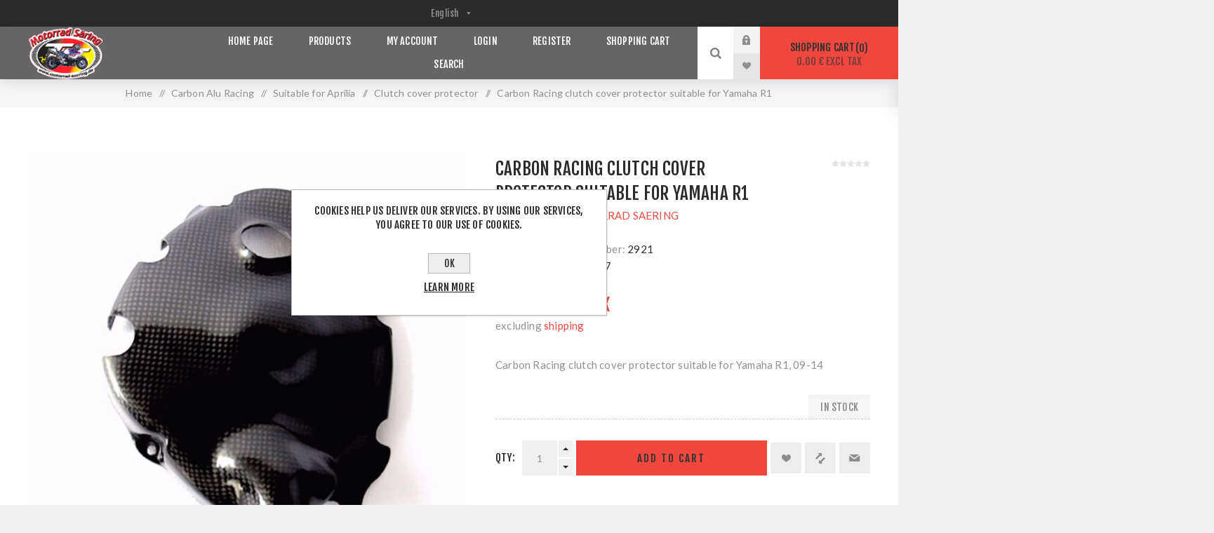

--- FILE ---
content_type: text/html; charset=utf-8
request_url: https://www.motorrad-saering.eu/en/carbon-racing-clutch-cover-protector-suitable-for-yamaha-r1-150018111
body_size: 66038
content:


<!DOCTYPE html>
<html lang="en"  class="html-product-details-page">
<head>
    <title>Motorrad S&#xE4;ring -Carbon racing clutch cover Yamaha R1 model 2009-2014</title>
    <meta http-equiv="Content-type" content="text/html;charset=UTF-8" />
    <meta name="description" content="Racing carbon clutch cover &#x2013; NEW &#x2013; for a&#xD;&#xA;Yamaha R1 model  2009 &#x2013; 2014.&#xD;&#xA;The protector is handlaminated from 160 g carbon fibre &#xD;&#xA;(7 layers of carbon-Kevlar fibreglass).&#xD;&#xA;&#xD;&#xA;The surface is smooth and shiny.&#xD;&#xA;&#xD;&#xA;All our parts are manufactured with UV-resistant epoxy resin.&#xD;&#xA;We manufacture this item ourselves at our production facility in Germany.&#xD;&#xA;Whether on the road or the racetrack: in the event of a crash, these engine protectors not only protect the side engine covers to a large extent, but also the engine internals such as the crankshaft, clutch, etc.&#xD;&#xA;Easy to install, as they are only attached with silicone.&#xD;&#xA;The item is produced exclusively for the racetrack.&#xD;&#xA;" />
    <meta name="keywords" content="Yamaha R1 Kupplungsdeckelschoner, Yamaha R1 clutch cover, Yamaha R1 Carbon Racing Kupplungsdeckelschoner, Yamaha R1 carbon racing clutch cover" />
    <meta name="generator" content="nopCommerce" />
    <meta name="viewport" content="width=device-width, initial-scale=1.0, user-scalable=0, minimum-scale=1.0, maximum-scale=1.0" />
    <link href="https://fonts.googleapis.com/css?family=Fjalla+One&amp;subset=latin-ext" rel="stylesheet">
    <link href="https://fonts.googleapis.com/css?family=Lato&amp;subset=latin-ext" rel="stylesheet">
    <script>
  // erst ausführen, wenn wirklich alles geladen ist
  window.addEventListener('load', function() {
    // jQuery (Venture-Theme) ist dann garantiert vorhanden
    var $ = window.jQuery;
    if (!$) return;

    var form = $('form[action*="/register"]');
    if (!form.length) return;

    // 1) Unsichtbares Honeypot-Feld
    $('<input>', {
      type: 'text',
      name: 'hp_field',
      autocomplete: 'off'
    })
    .css('display','none')
    .appendTo(form);

    // 2) Math-Captcha
    var label = $('<label class="math-captcha">Sicherheitsfrage: Was ist <strong>5 + 8</strong>? </label>');
    var input = $('<input>', {
      type: 'text',
      name: 'math_captcha',
      size: 2,
      required: true
    });
    label.append(input);
    form.find('input[type="submit"]').before(label);

    // 3) Validierung bei Submit
    form.on('submit', function(e) {
      var hp = $.trim(form.find('[name=hp_field]').val());
      var answer = parseInt(form.find('[name=math_captcha]').val(), 10);
      if (hp !== '' || answer !== 13) {
        e.preventDefault();
        alert('Bitte beantworten Sie die Sicherheitsfrage richtig.');
      }
    });
  });
</script>
<meta property="og:type" content="product" />
<meta property="og:title" content="Carbon Racing clutch cover protector suitable for Yamaha R1" />
<meta property="og:description" content="Racing carbon clutch cover &#x2013; NEW &#x2013; for a&#xD;&#xA;Yamaha R1 model  2009 &#x2013; 2014.&#xD;&#xA;The protector is handlaminated from 160 g carbon fibre &#xD;&#xA;(7 layers of carbon-Kevlar fibreglass).&#xD;&#xA;&#xD;&#xA;The surface is smooth and shiny.&#xD;&#xA;&#xD;&#xA;All our parts are manufactured with UV-resistant epoxy resin.&#xD;&#xA;We manufacture this item ourselves at our production facility in Germany.&#xD;&#xA;Whether on the road or the racetrack: in the event of a crash, these engine protectors not only protect the side engine covers to a large extent, but also the engine internals such as the crankshaft, clutch, etc.&#xD;&#xA;Easy to install, as they are only attached with silicone.&#xD;&#xA;The item is produced exclusively for the racetrack.&#xD;&#xA;" />
<meta property="og:image" content="https://www.motorrad-saering.eu/images/thumbs/0002948_carbon-racing-kupplungsdeckelschoner-passend-fur-yamaha-r1_625.jpeg" />
<meta property="og:url" content="https://www.motorrad-saering.eu/en/carbon-racing-clutch-cover-protector-suitable-for-yamaha-r1-150018111" />
<meta property="og:site_name" content="Motorrad S&#xE4;ring" />
<meta property="twitter:card" content="summary" />
<meta property="twitter:site" content="Motorrad S&#xE4;ring" />
<meta property="twitter:title" content="Carbon Racing clutch cover protector suitable for Yamaha R1" />
<meta property="twitter:description" content="Racing carbon clutch cover &#x2013; NEW &#x2013; for a&#xD;&#xA;Yamaha R1 model  2009 &#x2013; 2014.&#xD;&#xA;The protector is handlaminated from 160 g carbon fibre &#xD;&#xA;(7 layers of carbon-Kevlar fibreglass).&#xD;&#xA;&#xD;&#xA;The surface is smooth and shiny.&#xD;&#xA;&#xD;&#xA;All our parts are manufactured with UV-resistant epoxy resin.&#xD;&#xA;We manufacture this item ourselves at our production facility in Germany.&#xD;&#xA;Whether on the road or the racetrack: in the event of a crash, these engine protectors not only protect the side engine covers to a large extent, but also the engine internals such as the crankshaft, clutch, etc.&#xD;&#xA;Easy to install, as they are only attached with silicone.&#xD;&#xA;The item is produced exclusively for the racetrack.&#xD;&#xA;" />
<meta property="twitter:image" content="https://www.motorrad-saering.eu/images/thumbs/0002948_carbon-racing-kupplungsdeckelschoner-passend-fur-yamaha-r1_625.jpeg" />
<meta property="twitter:url" content="https://www.motorrad-saering.eu/en/carbon-racing-clutch-cover-protector-suitable-for-yamaha-r1-150018111" />

    

    <!-- Global site tag (gtag.js) - Google Analytics -->
                <script async src='https://www.googletagmanager.com/gtag/js?id=UA-148482638-1'></script>
                <script>
                  window.dataLayer = window.dataLayer || [];
                  function gtag(){dataLayer.push(arguments);}
                  gtag('js', new Date());

                  gtag('config', 'UA-148482638-1');
                  
                  
                </script>


<style>

    .product-details-page .full-description {
        display: none;
    }
    .product-details-page .ui-tabs .full-description {
        display: block;
    }
    .product-details-page .tabhead-full-description {
        display: none;
    }
    

    .product-details-page .product-specs-box {
        display: none;
    }
    .product-details-page .ui-tabs .product-specs-box {
        display: block;
    }
    .product-details-page .ui-tabs .product-specs-box .title {
        display: none;
    }
    

    .product-details-page .product-no-reviews,
    .product-details-page .product-review-links {
        display: none;
    }
    </style>
    


    <link href="/Themes/Venture/Content/CSS/styles.css" rel="stylesheet" type="text/css" />
<link href="/Themes/Venture/Content/CSS/mobile.css" rel="stylesheet" type="text/css" />
<link href="/Themes/Venture/Content/CSS/480.css" rel="stylesheet" type="text/css" />
<link href="/Themes/Venture/Content/CSS/768.css" rel="stylesheet" type="text/css" />
<link href="/Themes/Venture/Content/CSS/1200.css" rel="stylesheet" type="text/css" />
<link href="/Plugins/SevenSpikes.Core/Styles/perfect-scrollbar.min.css" rel="stylesheet" type="text/css" />
<link href="/Plugins/SevenSpikes.Nop.Plugins.CloudZoom/Themes/Venture/Content/cloud-zoom/CloudZoom.css" rel="stylesheet" type="text/css" />
<link href="/Plugins/SevenSpikes.Nop.Plugins.CloudZoom/Styles/carousel/slick-slider-1.6.0.css" rel="stylesheet" type="text/css" />
<link href="/Plugins/SevenSpikes.Nop.Plugins.CloudZoom/Themes/Venture/Content/carousel/carousel.css" rel="stylesheet" type="text/css" />
<link href="/lib/magnific-popup/magnific-popup.css" rel="stylesheet" type="text/css" />
<link href="/Plugins/SevenSpikes.Nop.Plugins.NopQuickTabs/Themes/Venture/Content/QuickTabs.css" rel="stylesheet" type="text/css" />
<link href="/Plugins/SevenSpikes.Nop.Plugins.AnywhereSliders/Styles/nivo/nivo-slider.css" rel="stylesheet" type="text/css" />
<link href="/Plugins/SevenSpikes.Nop.Plugins.AnywhereSliders/Themes/Venture/Content/nivo/nivo.css" rel="stylesheet" type="text/css" />
<link href="/Plugins/SevenSpikes.Nop.Plugins.MegaMenu/Themes/Venture/Content/MegaMenu.css" rel="stylesheet" type="text/css" />
<link href="/Plugins/SevenSpikes.Nop.Plugins.AjaxCart/Themes/Venture/Content/ajaxCart.css" rel="stylesheet" type="text/css" />
<link href="/Plugins/SevenSpikes.Nop.Plugins.ProductRibbons/Styles/Ribbons.common.css" rel="stylesheet" type="text/css" />
<link href="/Plugins/SevenSpikes.Nop.Plugins.ProductRibbons/Themes/Venture/Content/Ribbons.css" rel="stylesheet" type="text/css" />
<link href="/Plugins/SevenSpikes.Nop.Plugins.QuickView/Themes/Venture/Content/QuickView.css" rel="stylesheet" type="text/css" />
<link href="/lib/fineuploader/fine-uploader.min.css" rel="stylesheet" type="text/css" />
<link href="/Themes/Venture/Content/css/theme.custom-1.css?v=35" rel="stylesheet" type="text/css" />

    <script src="/lib/jquery/jquery-3.3.1.min.js"></script>
<script src="/Plugins/SevenSpikes.Core/Scripts/iOS-12-array-reverse-fix.min.js"></script>

    
    
    
    <link rel="shortcut icon" href="https://www.motorrad-saering.eu/favicon.ico" />
    <!--Powered by nopCommerce - https://www.nopCommerce.com-->
</head>
<body class="product-details-page-body dark-theme">
    <div class="page-loader">
        <div class="loader"></div>
    </div>
    


<div class="ajax-loading-block-window" style="display: none">
</div>
<div id="dialog-notifications-success" title="Notification" style="display:none;">
</div>
<div id="dialog-notifications-error" title="Error" style="display:none;">
</div>
<div id="dialog-notifications-warning" title="Warning" style="display:none;">
</div>
<div id="bar-notification" class="bar-notification">
    <span class="close" title="Close">&nbsp;</span>
</div>



<!--[if lte IE 8]>
    <div style="clear:both;height:59px;text-align:center;position:relative;">
        <a href="http://www.microsoft.com/windows/internet-explorer/default.aspx" target="_blank">
            <img src="/Themes/Venture/Content/img/ie_warning.jpg" height="42" width="820" alt="You are using an outdated browser. For a faster, safer browsing experience, upgrade for free today." />
        </a>
    </div>
<![endif]-->


<div class="master-wrapper-page">
    
    

<div class="header">
    
    <div class="header-upper">
        <div class="header-selectors-wrapper">
            
            
                <div class="language-selector desktop">
                <select id="customerlanguage" name="customerlanguage" onchange="setLocation(this.value);"><option selected="selected" value="https://www.motorrad-saering.eu/en/changelanguage/1?returnurl=%2Fen%2Fcarbon-racing-clutch-cover-protector-suitable-for-yamaha-r1-150018111">English</option>
<option value="https://www.motorrad-saering.eu/en/changelanguage/2?returnurl=%2Fen%2Fcarbon-racing-clutch-cover-protector-suitable-for-yamaha-r1-150018111">Deutsch</option>
</select>
    </div>
    <div class="language-selector mobile mobile-selector">
            <div class="current-language-selector selector-title">English</div>
            <div class="language-selector-options mobile-collapse">

                    <div class="selector-options-item">
                        <input type="radio" name="language-selector" id="language-0" value="https://www.motorrad-saering.eu/en/changelanguage/1?returnurl=%2Fen%2Fcarbon-racing-clutch-cover-protector-suitable-for-yamaha-r1-150018111" onclick="setLocation(this.value);"  checked="checked" />
                        <label for="language-0">English</label>
                    </div>
                    <div class="selector-options-item">
                        <input type="radio" name="language-selector" id="language-1" value="https://www.motorrad-saering.eu/en/changelanguage/2?returnurl=%2Fen%2Fcarbon-racing-clutch-cover-protector-suitable-for-yamaha-r1-150018111" onclick="setLocation(this.value);"  />
                        <label for="language-1">Deutsch</label>
                    </div>
            </div>
    </div>

            
        </div>
    </div>
    <div class="header-lower ">
        <div class="header-left">
            <div class="header-logo">
                



<a href="/en" class="logo">


<img alt="Motorrad S&#xE4;ring" src="https://www.motorrad-saering.eu/images/thumbs/0004479.png" /></a>
            </div>
        </div>
        <div class="header-center">
            <div class="header-menu dark-layout">
                <div class="close-menu">
                    <div class="mobile-logo">
                        



<a href="/en" class="logo">


<img alt="Motorrad S&#xE4;ring" src="https://www.motorrad-saering.eu/images/thumbs/0004479.png" /></a>
                    </div>
                    <span>Close</span>
                </div>
                



    <ul class="mega-menu"
        data-isRtlEnabled="false"
        data-enableClickForDropDown="false">



<li class=" ">

    <a href="/en" class="" title="Home Page" ><span> Home Page</span></a>

</li>




<li class="has-sublist with-dropdown-in-grid">
        <span class="with-subcategories single-item-categories labelfornextplusbutton">Products</span>

        <div class="dropdown categories fullWidth boxes-6">
            <div class="row-wrapper">
                <div class="row"><div class="box">
                <div class="picture-title-wrap">
                    <div class="title">
                        <a href="/en/carbon-alu-racing-2" title="Carbon Alu Racing"><span>Carbon Alu Racing</span></a>
                    </div>
                    <div class="picture">
                        <a href="/en/carbon-alu-racing-2" title="Show products in category Carbon Alu Racing">
                            <img class="lazy" alt="Picture for category Carbon Alu Racing" src="[data-uri]" data-original="https://www.motorrad-saering.eu/images/thumbs/0004430_carbon-alu-racing_180.png" />
                        </a>
                    </div>
                </div>
                <ul class="subcategories">
                        <li class="subcategory-item">
                            <a href="/en/universal-accessories" title="Universal accessories"><span>Universal accessories</span></a>
                        </li>
                        <li class="subcategory-item">
                            <a href="/en/exhaust-accessories-2" title="Exhaust accessories"><span>Exhaust accessories</span></a>
                        </li>
                        <li class="subcategory-item">
                            <a href="/en/suitable-for-aprilia-2" title="Suitable for Aprilia"><span>Suitable for Aprilia</span></a>
                        </li>
                        <li class="subcategory-item">
                            <a href="/en/suitable-for-buell-2" title="Suitable for Buell"><span>Suitable for Buell</span></a>
                        </li>
                        <li class="subcategory-item">
                            <a href="/en/suitable-for-ducati-2" title="Suitable for Ducati"><span>Suitable for Ducati</span></a>
                        </li>

                        <li class="subcategory-item all">
                            <a class="view-all" href="/en/carbon-alu-racing-2" title="View All">
                                <span>View All</span>
                            </a>
                        </li>
                </ul>
                </div><div class="box">
                <div class="picture-title-wrap">
                    <div class="title">
                        <a href="/en/used-motorcycle-parts" title="Used Motorcycle Parts"><span>Used Motorcycle Parts</span></a>
                    </div>
                    <div class="picture">
                        <a href="/en/used-motorcycle-parts" title="Show products in category Used Motorcycle Parts">
                            <img class="lazy" alt="Picture for category Used Motorcycle Parts" src="[data-uri]" data-original="https://www.motorrad-saering.eu/images/thumbs/0004431_gebrauchte-motorradteile_180.png" />
                        </a>
                    </div>
                </div>
                <ul class="subcategories">

                </ul>
                </div><div class="empty-box"></div><div class="empty-box"></div><div class="empty-box"></div><div class="empty-box"></div></div>
            </div>

        </div>
</li>


<li class=" ">

    <a href="/en/customer/info" class="" title="My Account" ><span> My Account</span></a>

</li>




<li class=" ">

    <a href="/en/login" class="" title="Login" ><span> Login</span></a>

</li>




<li class=" ">

    <a href="/en/register" class="" title="Register" ><span> Register</span></a>

</li>




<li class=" ">

    <a href="/en/cart" class="" title="Shopping Cart" ><span> Shopping Cart</span></a>

</li>




<li class=" ">

    <a href="/en/search" class="" title="Search" ><span> Search</span></a>

</li>


        
    </ul>
    <div class="menu-title"><span>Menu</span></div>
    <ul class="mega-menu-responsive">



<li class=" ">

    <a href="/en" class="" title="Home Page" ><span> Home Page</span></a>

</li>



<li class="has-sublist">

        <span class="with-subcategories single-item-categories labelfornextplusbutton">Products</span>

        <div class="plus-button"></div>
        <div class="sublist-wrap">
            <ul class="sublist">
                <li class="back-button">
                    <span>Back</span>
                </li>
                
        <li class="has-sublist">
            <a href="/en/carbon-alu-racing-2" title="Carbon Alu Racing" class="with-subcategories"><span>Carbon Alu Racing</span></a>
            <div class="plus-button"></div>
            <div class="sublist-wrap">
                <ul class="sublist">
                    <li class="back-button">
                        <span>Back</span>
                    </li>
                    
        <li>
            <a class="lastLevelCategory" href="/en/universal-accessories" title="Universal accessories"><span>Universal accessories</span></a>
        </li>
        <li>
            <a class="lastLevelCategory" href="/en/exhaust-accessories-2" title="Exhaust accessories"><span>Exhaust accessories</span></a>
        </li>
        <li class="has-sublist">
            <a href="/en/suitable-for-aprilia-2" title="Suitable for Aprilia" class="with-subcategories"><span>Suitable for Aprilia</span></a>
            <div class="plus-button"></div>
            <div class="sublist-wrap">
                <ul class="sublist">
                    <li class="back-button">
                        <span>Back</span>
                    </li>
                    
        <li>
            <a class="lastLevelCategory" href="/en/clutch-cover-protector-2" title="Clutch cover protector"><span>Clutch cover protector</span></a>
        </li>
        <li>
            <a class="lastLevelCategory" href="/en/alternator-cover-protector" title="Alternator cover protector"><span>Alternator cover protector</span></a>
        </li>
        <li>
            <a class="lastLevelCategory" href="/en/frame-protector" title="Frame protector"><span>Frame protector</span></a>
        </li>
        <li>
            <a class="lastLevelCategory" href="/en/swing-arm-protector" title="Swing arm protector"><span>Swing arm protector</span></a>
        </li>
        <li>
            <a class="lastLevelCategory" href="/en/sets-aprillia" title="Sets Aprillia"><span>Sets Aprillia</span></a>
        </li>


                </ul>
            </div>
        </li>
        <li class="has-sublist">
            <a href="/en/suitable-for-buell-2" title="Suitable for Buell" class="with-subcategories"><span>Suitable for Buell</span></a>
            <div class="plus-button"></div>
            <div class="sublist-wrap">
                <ul class="sublist">
                    <li class="back-button">
                        <span>Back</span>
                    </li>
                    
        <li>
            <a class="lastLevelCategory" href="/en/frame-protector-3" title="Frame protector"><span>Frame protector</span></a>
        </li>


                </ul>
            </div>
        </li>
        <li class="has-sublist">
            <a href="/en/suitable-for-ducati-2" title="Suitable for Ducati" class="with-subcategories"><span>Suitable for Ducati</span></a>
            <div class="plus-button"></div>
            <div class="sublist-wrap">
                <ul class="sublist">
                    <li class="back-button">
                        <span>Back</span>
                    </li>
                    
        <li>
            <a class="lastLevelCategory" href="/en/rear-wheel-cover-2" title="Rear wheel cover"><span>Rear wheel cover</span></a>
        </li>
        <li>
            <a class="lastLevelCategory" href="/en/racing-air-duct-2" title="Racing air duct"><span>Racing air duct</span></a>
        </li>
        <li>
            <a class="lastLevelCategory" href="/en/frame-protector-4" title="Frame protector"><span>Frame protector</span></a>
        </li>
        <li>
            <a class="lastLevelCategory" href="/en/swing-arm-protector-3" title="Swing arm protector"><span>Swing arm protector</span></a>
        </li>


                </ul>
            </div>
        </li>


                        <li>
                            <a class="view-all" href="/en/carbon-alu-racing-2" title="View All">
                                <span>View All</span>
                            </a>
                        </li>
                </ul>
            </div>
        </li>
        <li>
            <a class="lastLevelCategory" href="/en/used-motorcycle-parts" title="Used Motorcycle Parts"><span>Used Motorcycle Parts</span></a>
        </li>

            </ul>
        </div>

</li>


<li class=" ">

    <a href="/en/customer/info" class="" title="My Account" ><span> My Account</span></a>

</li>




<li class=" ">

    <a href="/en/login" class="" title="Login" ><span> Login</span></a>

</li>




<li class=" ">

    <a href="/en/register" class="" title="Register" ><span> Register</span></a>

</li>




<li class=" ">

    <a href="/en/cart" class="" title="Shopping Cart" ><span> Shopping Cart</span></a>

</li>




<li class=" ">

    <a href="/en/search" class="" title="Search" ><span> Search</span></a>

</li>


        
    </ul>
                <div class="mobile-menu-items">
                    <div class="header-links">
    <div class="header-links-box">
        <div class="header-links-box-top not-authenticated ">
            
                <div class="header-link-wrapper login"><a href="/en/login" title="Log in" class="ico-login">Log in</a></div>
                <div class="header-link-wrapper register"><a href="/en/register" title="Register" class="ico-register">Register</a></div>
        </div>
            <div class="header-links-box-bottom">
                <div class="header-link-wrapper ">
                    <a href="/en/wishlist" title="Wishlist" class="ico-wishlist">
                        <span class="wishlist-label">Wishlist</span>
                        <span class="wishlist-qty">(0)</span>
                    </a>
                </div>
            </div>
        
    </div>
            
</div>

                </div>
            </div>
        </div>
        <div class="header-right ">
            <div class="search-box store-search-box">
                <form method="get" id="small-search-box-form" action="/en/search">
    <input type="search" class="search-box-text" id="small-searchterms" autocomplete="off" name="q" placeholder="Search store" aria-label="Search store" />
    
    <input type="submit" class="button-1 search-box-button" value="Search" />
        
            
    
</form>
                <div class="search-opener">Search</div>
            </div>
            <div class="header-links">
    <div class="header-links-box">
        <div class="header-links-box-top not-authenticated ">
            
                <div class="header-link-wrapper login"><a href="/en/login" title="Log in" class="ico-login">Log in</a></div>
                <div class="header-link-wrapper register"><a href="/en/register" title="Register" class="ico-register">Register</a></div>
        </div>
            <div class="header-links-box-bottom">
                <div class="header-link-wrapper ">
                    <a href="/en/wishlist" title="Wishlist" class="ico-wishlist">
                        <span class="wishlist-label">Wishlist</span>
                        <span class="wishlist-qty">(0)</span>
                    </a>
                </div>
            </div>
        
    </div>
            
</div>

            


<div class="cart-wrapper" id="flyout-cart" data-removeItemFromCartUrl="/VentureTheme/RemoveItemFromCart" data-flyoutCartUrl="/VentureTheme/FlyoutShoppingCart">
    <div id="topcartlink">
        <a href="/en/cart" class="ico-cart">
            Shopping cart<span id="CartQuantityBox" class="cart-qty"><span class="cart-qty-number">0</span></span>
            <span class="cart-total">0.00 &#x20AC; excl tax</span>
        </a>
    </div>
    <div class="flyout-cart">
        <div class="mini-shopping-cart">
            <div class="count">
You have no items in your shopping cart.            </div>
        </div>
    </div>
</div>
        </div>
    </div>
</div>

    
    <div class="overlayOffCanvas"></div>
    <div class="responsive-nav-wrapper-parent">
        <div class="responsive-nav-wrapper">
            <div class="menu-title">
                <span>Menu</span>
            </div>
            <div class="mobile-logo">
                



<a href="/en" class="logo">


<img alt="Motorrad S&#xE4;ring" src="https://www.motorrad-saering.eu/images/thumbs/0004479.png" /></a>
            </div>
            <div class="search-wrap">
                <span>Search</span>
            </div>
                <div class="shopping-cart-link">
                    <a href="/en/cart">Shopping cart</a>
                </div>
        </div>
    </div>
    <div class="master-wrapper-content">
        




<div class="ajaxCartInfo" data-getAjaxCartButtonUrl="/NopAjaxCart/GetAjaxCartButtonsAjax"
     data-productPageAddToCartButtonSelector=".add-to-cart-button"
     data-productBoxAddToCartButtonSelector=".product-box-add-to-cart-button"
     data-productBoxProductItemElementSelector=".product-item"
     data-enableOnProductPage="True"
     data-enableOnCatalogPages="True"
     data-miniShoppingCartQuatityFormattingResource="({0})"
     data-miniWishlistQuatityFormattingResource="({0})"
     data-addToWishlistButtonSelector=".add-to-wishlist-button">
</div>

<input id="addProductVariantToCartUrl" name="addProductVariantToCartUrl" type="hidden" value="/en/AddProductFromProductDetailsPageToCartAjax" />
<input id="addProductToCartUrl" name="addProductToCartUrl" type="hidden" value="/en/AddProductToCartAjax" />
<input id="miniShoppingCartUrl" name="miniShoppingCartUrl" type="hidden" value="/en/MiniShoppingCart" />
<input id="flyoutShoppingCartUrl" name="flyoutShoppingCartUrl" type="hidden" value="/en/NopAjaxCartFlyoutShoppingCart" />
<input id="checkProductAttributesUrl" name="checkProductAttributesUrl" type="hidden" value="/en/CheckIfProductOrItsAssociatedProductsHasAttributes" />
<input id="getMiniProductDetailsViewUrl" name="getMiniProductDetailsViewUrl" type="hidden" value="/en/GetMiniProductDetailsView" />
<input id="flyoutShoppingCartPanelSelector" name="flyoutShoppingCartPanelSelector" type="hidden" value="#flyout-cart" />
<input id="shoppingCartMenuLinkSelector" name="shoppingCartMenuLinkSelector" type="hidden" value=".cart-qty" />
<input id="wishlistMenuLinkSelector" name="wishlistMenuLinkSelector" type="hidden" value="span.wishlist-qty" />






<div id="product-ribbon-info" data-productid="110"
     data-productboxselector=".product-item, .item-holder"
     data-productboxpicturecontainerselector=".picture, .item-picture"
     data-productpagepicturesparentcontainerselector=".product-essential"
     data-productpagebugpicturecontainerselector=".picture"
     data-retrieveproductribbonsurl="/en/RetrieveProductRibbons">
</div>


<div class="quickViewData" data-productselector=".product-item"
     data-productselectorchild=".buttons"
     data-retrievequickviewurl="/en/quickviewdata"
     data-quickviewbuttontext="Quick View"
     data-quickviewbuttontitle="Quick View"
     data-isquickviewpopupdraggable="True"
     data-enablequickviewpopupoverlay="True"
     data-accordionpanelsheightstyle="content">
</div>

        
        <div class="breadcrumb">
            <ul itemscope itemtype="http://schema.org/BreadcrumbList">
                
                <li>
                    <span>
                        <a href="/en">
                            <span>Home</span>
                        </a>
                    </span>
                    <span class="delimiter">/</span>
                </li>
                                    <li itemprop="itemListElement" itemscope itemtype="http://schema.org/ListItem">
                        <a href="/en/carbon-alu-racing-2" itemprop="item">
                            <span itemprop="name">Carbon Alu Racing</span>
                        </a>
                        <span class="delimiter">/</span>
                        <meta itemprop="position" content="1" />
                    </li>
                    <li itemprop="itemListElement" itemscope itemtype="http://schema.org/ListItem">
                        <a href="/en/suitable-for-aprilia-2" itemprop="item">
                            <span itemprop="name">Suitable for Aprilia</span>
                        </a>
                        <span class="delimiter">/</span>
                        <meta itemprop="position" content="2" />
                    </li>
                    <li itemprop="itemListElement" itemscope itemtype="http://schema.org/ListItem">
                        <a href="/en/clutch-cover-protector-2" itemprop="item">
                            <span itemprop="name">Clutch cover protector</span>
                        </a>
                        <span class="delimiter">/</span>
                        <meta itemprop="position" content="3" />
                    </li>
                
                <li itemprop="itemListElement" itemscope itemtype="http://schema.org/ListItem">
                    <strong class="current-item" itemprop="name">Carbon Racing clutch cover protector suitable for Yamaha R1</strong>
                    <span itemprop="item" itemscope itemtype="http://schema.org/Thing">
                        <link itemprop="url" href="/en/carbon-racing-clutch-cover-protector-suitable-for-yamaha-r1-150018111">
                    </span>
                    <meta itemprop="position" content="4" />
                    
                </li>
            </ul>
    </div>


            <div class="master-column-wrapper">
            <div class="center-1">
    
    
<!--product breadcrumb-->

<div class="page product-details-page">
    <div class="page-body">
        
        <form method="post" id="product-details-form" action="/en/carbon-racing-clutch-cover-protector-suitable-for-yamaha-r1-150018111">
            <div itemscope itemtype="http://schema.org/Product" data-productid="110">
                <div class="product-essential-wrapper">
                    <div class="product-essential">
                        
                        



        <input type="hidden" class="cloudZoomPictureThumbnailsInCarouselData"
               data-vertical="true"
               data-numvisible="4"
               data-numScrollable="1"
               data-enable-slider-arrows="true"
               data-enable-slider-dots="false"
               data-size="1"
               data-rtl="false"
               data-responsive-breakpoints-for-thumbnails="[{&quot;breakpoint&quot;:1201,&quot;settings&quot;:{&quot;slidesToShow&quot;:5, &quot;slidesToScroll&quot;:1,&quot;arrows&quot;:false,&quot;dots&quot;:true,&quot;vertical&quot;:false}}]"
               data-magnificpopup-counter="%curr% of %total%"
               data-magnificpopup-prev="Previous (Left arrow key)"
               data-magnificpopup-next="Next (Right arrow key)"
               data-magnificpopup-close="Close (Esc)"
               data-magnificpopup-loading="Loading..." />
    <input type="hidden" class="cloudZoomAdjustPictureOnProductAttributeValueChange"
           data-productid="110"
           data-isintegratedbywidget="true" />
        <input type="hidden" class="cloudZoomEnableClickToZoom" />
    <div class="gallery sevenspikes-cloudzoom-gallery">
        <div class="picture-wrapper">
            <div class="picture" id="sevenspikes-cloud-zoom" data-zoomwindowelementid="cloudZoomWindowElement"
                 data-selectoroftheparentelementofthecloudzoomwindow=".overview"
                 data-defaultimagecontainerselector=".product-essential .gallery"
                 data-zoom-window-width="244"
                 data-zoom-window-height="257">
                <a href="https://www.motorrad-saering.eu/images/thumbs/0002948_carbon-racing-kupplungsdeckelschoner-passend-fur-yamaha-r1.jpeg" data-full-image-url="https://www.motorrad-saering.eu/images/thumbs/0002948_carbon-racing-kupplungsdeckelschoner-passend-fur-yamaha-r1.jpeg" class="picture-link" id="zoom1">
                    <img src="https://www.motorrad-saering.eu/images/thumbs/0002948_carbon-racing-kupplungsdeckelschoner-passend-fur-yamaha-r1_625.jpeg" alt="Picture of Carbon Racing clutch cover protector suitable for Yamaha R1" class="cloudzoom" id="cloudZoomImage"
                         itemprop="image" data-cloudzoom="appendSelector: &#x27;.picture-wrapper&#x27;, zoomOffsetX: -6, zoomOffsetY: 0, autoInside: 850, tintOpacity: 0, zoomWidth: 244, zoomHeight: 257, easing: 3, touchStartDelay: true, zoomFlyOut: false, disableZoom: &#x27;auto&#x27;"
                          />
                </a>
            </div>
        </div>
    </div>
                        
                        <div class="overview">
                            

                            <div class="product-name">
                                <h1 itemprop="name">
                                    Carbon Racing clutch cover protector suitable for Yamaha R1
                                </h1>
                            </div>

                            

                            <!--manufacturers-->
                                <div class="manufacturers">
            <span class="label">Manufacturer:</span>
        <span class="value">
                <a href="/en/motorrad-saering">MOTORRAD SAERING</a>
        </span>
    </div>


                            <!--SKU, MAN, GTIN, vendor-->
                            <div class="additional-details">
        <div class="sku" >
            <span class="label">SKU:</span>
            <span class="value" itemprop="sku" id="sku-110">150018111</span>
        </div>
            <div class="manufacturer-part-number" >
            <span class="label">Manufacturer part number:</span>
            <span class="value" id="mpn-110">2921</span>
        </div>
            <div class="gtin" >
            <span class="label">GTIN:</span>
            <span class="value" id="gtin-110">4251221781117</span>
        </div>
    </div>

                            <!--product reviews-->
                                <div class="product-reviews-overview" >
        <div class="product-review-box">
            <div class="rating">
                <div style="width: 0%">
                </div>
            </div>
        </div>

            <div class="product-no-reviews">
                <a href="/en/productreviews/110">Be the first to review this product</a>
            </div>
    </div>


                            <!--delivery-->
                            

                            <!--price-->
    <div class="prices" itemprop="offers" itemscope itemtype="http://schema.org/Offer">
            <div class="product-price">
<span  itemprop="price" content="68.00" class="price-value-110" >
                    68.00 € incl tax
                </span>
            </div>
                <div class="tax-shipping-info">
                    excluding <a href="/en/shipping-returns">shipping</a>
                </div>
                <meta itemprop="priceCurrency" content="EUR"/>
    </div>

                                <div class="short-description">
                                    <p>Carbon Racing clutch cover protector suitable for Yamaha R1, 09-14</p>
                                </div>

                            <div class="availability-attributes-wrapper">
                                <!--attributes-->
                                <!--rental info-->
                                <!--availability-->
                                <div class="availability">
                                    <div class="stock">
                                        <span class="label">Availability:</span>
                                        <span class="value" id="stock-availability-value-110">In stock</span>
                                    </div>
                                </div>
                            </div>
                            <!--gift card-->
                            

                            <!--minimum quantity notification-->


                            <!--buttons-->
                            <div class="overview-buttons">
                                
                                <!--add to cart-->
        <label class="qty-label" for="addtocart_110_EnteredQuantity">Qty:</label>
            <div class="add-to-cart-qty-wrapper">
                <input class="qty-input" type="text" data-val="true" data-val-required="The Qty field is required." id="addtocart_110_EnteredQuantity" name="addtocart_110.EnteredQuantity" value="1" />
                <span class="plus">+</span>
                <span class="minus">-</span>
            </div>
            
        <input type="button" id="add-to-cart-button-110" class="button-1 add-to-cart-button" value="Add to cart" data-productid="110" onclick="AjaxCart.addproducttocart_details('/en/addproducttocart/details/110/1', '#product-details-form');return false;" />

                                <!--wishlist-->
                                    <div class="wishlist-button-wrapper" title="Add to wishlist">
    <div class="add-to-wishlist">
        <input type="button" id="add-to-wishlist-button-110" class="button-2 add-to-wishlist-button" value="Add to wishlist" data-productid="110" onclick="AjaxCart.addproducttocart_details('/en/addproducttocart/details/110/2', '#product-details-form');return false;"/>
    </div>
                                    </div>
                                <!--compare button-->
                                    <div class="compare-products-wrapper" title="Add to compare list">
                                            <div class="compare-products">
        <input type="button" value="Add to compare list" class="button-2 add-to-compare-list-button" onclick="AjaxCart.addproducttocomparelist('/en/compareproducts/add/110');return false;" />
    </div>

                                    </div>
                                                                        
                                <!--email a friend button-->
                                    <div class="email-a-friend-button-wrapper" title="Email a friend">
                                            <div class="email-a-friend">
        <input type="button" value="Email a friend" class="button-2 email-a-friend-button" onclick="setLocation('/en/productemailafriend/110')" />
    </div>

                                    </div>

                                <!--back in stock subscription button-->

                                <!--sample download button-->
                                    
                                
                            </div>

                            
                            
                            <div class="overview-footer">




<div class="product-social-buttons">
    <label class="product-social-label">Share:</label>
    <ul class="product-social-sharing">
        <li>
            <!-- Twitter -->
            <a class="twitter" title="Share on Twitter" href="javascript:openShareWindow('http://twitter.com/share?url=https://www.motorrad-saering.eu/carbon-racing-clutch-cover-protector-suitable-for-yamaha-r1-150018111')">Share on Twitter</a>
        </li>
        <li>
            <!-- Facebook -->
            <a class="facebook" title="Share on Facebook" href="javascript:openShareWindow('http://www.facebook.com/sharer.php?u=https://www.motorrad-saering.eu/carbon-racing-clutch-cover-protector-suitable-for-yamaha-r1-150018111')">Share on Facebook</a>
        </li>
        <li>
            <!-- Pinterest -->
            <a class="pinterest" title="Share on Pinterest" href="javascript:void((function()%7Bvar%20e=document.createElement('script');e.setAttribute('type','text/javascript');e.setAttribute('charset','UTF-8');e.setAttribute('src','https://assets.pinterest.com/js/pinmarklet.js?r='+Math.random()*99999999);document.body.appendChild(e)%7D)());">Share on Pinterest</a>
        </li>
        <li>
            <!-- Google+ -->
            <a class="google" title="Share on Google Plus" href="javascript:openShareWindow('https://plus.google.com/share?url=https://www.motorrad-saering.eu/carbon-racing-clutch-cover-protector-suitable-for-yamaha-r1-150018111')">Share on Google Plus</a>
        </li>
    </ul>

    <script>
        function openShareWindow(url) {
            var winWidth = 520;
            var winHeight = 400;
            var winTop = (screen.height / 2) - (winHeight / 2);
            var winLeft = (screen.width / 2) - (winWidth / 2);

            window.open(url, 'sharer', 'top=' + winTop + ',left=' + winLeft + ',toolbar=0,status=0,width=' + winWidth + ',height=' + winHeight);
        }
    </script>
</div>

                            </div>

                            
                        </div>
                    </div>
                </div>
                <div class="product-page-bottom">
                    
    

    <div id="quickTabs" class="productTabs "
         data-ajaxEnabled="false"
         data-productReviewsAddNewUrl="/ProductTab/ProductReviewsTabAddNew/110"
         data-productContactUsUrl="/ProductTab/ProductContactUsTabAddNew/110"
         data-couldNotLoadTabErrorMessage="Couldn&#x27;t load this tab.">
        
<div class="productTabs-header">
    <ul>
            <li>
                <a href="#quickTab-description">Overview</a>
            </li>
            <li>
                <a href="#quickTab-reviews">Reviews</a>
            </li>
            <li>
                <a href="#quickTab-contact_us">Contact Us</a>
            </li>
        
    </ul>
</div>
<div class="productTabs-body">
        <div id="quickTab-description">
            <div class="full-description" itemprop="description">
    <p>Carbon Racing clutch cover protector suitable for Yamaha R1, 09-14</p>
<p>The clutch cover saver is hand-laminated from a 160 gr. Carbon fabric (7 ply carbon kevlar fiberglass).</p>
<p>All our carbon parts are made with UV-resistant epoxy resin.</p>
<p>The surface is smooth and shiny and can be worked like normal car paint.</p>
<p>We manufacture this article ourselves in our production facility in Germany.</p>
<p>This article is produced exclusively for the race track.</p>
<p>No matter if road or racetrack: in the event of a fall, these engine protectors largely protect not only the side engine covers, but also the engine interior such as the crankshaft, clutch, etc.</p>
<p>Easy installation, as it is only attached with silicone.</p>
<p>Delivery as shown.</p>
</div>
        </div>
        <div id="quickTab-reviews">
            <div id="updateTargetId" class="product-reviews-page">
        <div class="write-review" id="review-form">
            <div class="title">
                <strong class="write-review-title">Write your own review</strong>
                <strong class="close-review-form">Close Review Form</strong>
            </div>
            <div class="write-review-collapse">
                <div class="message-error validation-summary-errors"><ul><li>Product can be reviewed only after purchasing it</li>
<li>Only registered users can write reviews</li>
</ul></div>
                <div class="form-fields">
                    <div class="inputs">
                        <label for="AddProductReview_Title">Review title:</label>
                        <input class="review-title" type="text" id="AddProductReview_Title" name="AddProductReview.Title" value="" disabled="disabled" />
                        <span class="required">*</span>
                        <span class="field-validation-valid" data-valmsg-for="AddProductReview.Title" data-valmsg-replace="true"></span>
                    </div>
                    <div class="inputs">
                        <label for="AddProductReview_ReviewText">Review text:</label>
                        <textarea class="review-text" id="AddProductReview_ReviewText" name="AddProductReview.ReviewText" disabled="disabled">
</textarea>
                        <span class="required">*</span>
                        <span class="field-validation-valid" data-valmsg-for="AddProductReview.ReviewText" data-valmsg-replace="true"></span>
                    </div>
                    <div class="review-rating">
                        <div class="name-description">
                            <label for="AddProductReview_Rating">Rating:</label>
                        </div>
                        <div class="rating-wrapper">
                            <div class="label first">Bad</div>
                            <div class="rating-options">
                                <input value="1" value="1" type="radio" type="radio" id="addproductrating_1" data-val="true" data-val-required="The Rating field is required." name="AddProductReview.Rating" />
                                <label class="vote-star" for="addproductrating_1">Rating 1</label>

                                <input value="2" value="2" type="radio" type="radio" id="addproductrating_2" name="AddProductReview.Rating" />
                                <label class="vote-star" for="addproductrating_2">Rating 2</label>

                                <input value="3" value="3" type="radio" type="radio" id="addproductrating_3" name="AddProductReview.Rating" />
                                <label class="vote-star" for="addproductrating_3">Rating 3</label>

                                <input value="4" value="4" type="radio" type="radio" id="addproductrating_4" name="AddProductReview.Rating" />
                                <label class="vote-star" for="addproductrating_4">Rating 4</label>

                                <input value="5" value="5" type="radio" type="radio" id="addproductrating_5" checked="checked" name="AddProductReview.Rating" />
                                <label class="vote-star" for="addproductrating_5">Rating 5</label>
                            </div>
                            <div class="label last">Excellent</div>
                        </div>
                    </div>
                </div>
                <div class="buttons">
                        <input type="button" id="add-review" disabled="disabled" name="add-review" class="button-1 write-product-review-button" value="Submit review" />
                </div>
            </div>
        </div>
    </div>

        </div>
        <div id="quickTab-contact_us">
            


<div id="contact-us-tab" class="write-review">  
    <div class="form-fields">
        <div class="inputs">            
            <label for="FullName">Your name</label>
            <input placeholder="Enter your name." class="contact_tab_fullname review-title" type="text" data-val="true" data-val-required="Enter your name" id="FullName" name="FullName" value="" />
            <span class="required">*</span>
            <span class="field-validation-valid" data-valmsg-for="FullName" data-valmsg-replace="true"></span>
        </div>
        <div class="inputs">
            <label for="Email">Your email</label>
            <input placeholder="Enter your email address." class="contact_tab_email review-title" type="email" data-val="true" data-val-email="Wrong email" data-val-required="Enter email" id="Email" name="Email" value="" />
            <span class="required">*</span>
            <span class="field-validation-valid" data-valmsg-for="Email" data-valmsg-replace="true"></span>
        </div>
            <div class="inputs">               
                <label for="Subject">Subject:</label>
                <input placeholder="Enter subject." class="contact_tab_subject subject" type="text" data-val="true" data-val-required="Please enter subject" id="Subject" name="Subject" value="" />
                <span class="required">*</span>
                <span class="field-validation-valid" data-valmsg-for="Subject" data-valmsg-replace="true"></span>
            </div>
        <div class="inputs">            
            <label for="Enquiry">Enquiry</label>
            <textarea placeholder="Enter your enquiry." class="contact_tab_enquiry review-text" data-val="true" data-val-required="Enter enquiry" id="Enquiry" name="Enquiry">
</textarea>
            <span class="required">*</span>
            <span class="field-validation-valid" data-valmsg-for="Enquiry" data-valmsg-replace="true"></span>
        </div>
    </div>
    <div class="buttons">
        <input type="button" id="send-contact-us-form" name="send-email" class="button-1 contact-us-button" value="Submit" />
    </div>
</div>
        </div>
    
</div>
    </div>

                    <div class="product-collateral">
                            <div class="full-description-wrapper">
                                <div class="title">
                                    <strong>Description</strong>
                                </div>
                                <div class="full-description" itemprop="description">
                                    <p>Carbon Racing clutch cover protector suitable for Yamaha R1, 09-14</p>
<p>The clutch cover saver is hand-laminated from a 160 gr. Carbon fabric (7 ply carbon kevlar fiberglass).</p>
<p>All our carbon parts are made with UV-resistant epoxy resin.</p>
<p>The surface is smooth and shiny and can be worked like normal car paint.</p>
<p>We manufacture this article ourselves in our production facility in Germany.</p>
<p>This article is produced exclusively for the race track.</p>
<p>No matter if road or racetrack: in the event of a fall, these engine protectors largely protect not only the side engine covers, but also the engine interior such as the crankshaft, clutch, etc.</p>
<p>Easy installation, as it is only attached with silicone.</p>
<p>Delivery as shown.</p>
                                </div>
                            </div>
                        
                        
                    </div>
                        <div class="also-purchased-products-grid product-grid">
        <div class="title">
            <strong>Customers who bought this item also bought</strong>
        </div>
        <div class="item-grid">
                <div class="item-box">


<div class="product-item" data-productid="152">
    <div class="picture">
        <a href="/en/carbon-racing-ignition-cover-protector-suitable-for-yamaha-r1-150018155" title="Show details for Carbon Racing Ignition Cover Protector suitable for Yamaha R1">
                <img class="picture-img" src="https://www.motorrad-saering.eu/images/thumbs/0002992_carbon-racing-zundungsdeckelschoner-passend-fur-yamaha-r1_360.jpeg"
                     alt="Picture of Carbon Racing Ignition Cover Protector suitable for Yamaha R1" title="Show details for Carbon Racing Ignition Cover Protector suitable for Yamaha R1" />
        </a>
    </div>
    <div class="details">
        <h2 class="product-title">
            <a href="/en/carbon-racing-ignition-cover-protector-suitable-for-yamaha-r1-150018155">Carbon Racing Ignition Cover Protector suitable for Yamaha R1</a>
        </h2>
            <div class="sku">
                150018155
            </div>
                    <div class="product-rating-box" title="0 review(s)">
                <div class="rating">
                    <div style="width: 0%">
                    </div>
                </div>
            </div>
        <div class="description">
            <p>Carbon Racing Ignition Cover Protector suitable for Yamaha R1, 09-14</p>
        </div>
        <div class="add-info">
            
            <div class="prices">
                <div class="box-prices-wrapper">
                    <span class="price actual-price">45.00 &#x20AC; incl tax</span>
                </div>
                <div class="additional-price-info">
                        <span class="tax-shipping-info">
                            excluding <a href="/en/shipping-returns">shipping</a>
                        </span>
                                    </div>
            </div>
            
            <div class="buttons items-4">
                    <input type="button" value="Add to compare list" title="Add to compare list" class="button-2 add-to-compare-list-button" onclick="AjaxCart.addproducttocomparelist('/en/compareproducts/add/152');return false;" />
                                    <input type="button" value="Add to wishlist" title="Add to wishlist" class="button-2 add-to-wishlist-button" onclick="AjaxCart.addproducttocart_catalog('/en/addproducttocart/catalog/152/2/1');return false;" />
                                    <input type="button" value="Add to cart" title="Add to cart" class="button-2 product-box-add-to-cart-button" onclick="AjaxCart.addproducttocart_catalog('/en/addproducttocart/catalog/152/1/1');return false;" />
            </div>
            
        </div>
    </div>
</div>
</div>
        </div>
    </div>

                    
                </div>
            </div>
        <input name="__RequestVerificationToken" type="hidden" value="CfDJ8AQXq-29QDZAkX7zT7Gj81-jQrlRoruSzijVSnvLuliG4c3OVbguuRhliGy1MI3Yeiq1EsAMGoyU4g33OzIIuoF55rQE7CEYYKmr39dqdRjxaelYXHY5uLbEdX0bjkZUTwthoUTErU56GpYbCtiKe3A" /></form>
        
    </div>
</div>

    
</div>

        </div>
        
    </div>
    



<div class="footer">
    <div class="footer-upper">
        <div class="footer-block find-us">
            <div class="title">
                <strong>Find Us</strong>
            </div>
            <ul class="list footer-collapse">
                <li class="address">
                    <span>Dieter Säring, Am Flutkanal 18, 85290 Geisenfeld, Germany</span>
                </li>
                <li class="e-mail">
                    <span>info@motorrad-saering.de</span>
                </li>
                <li class="mobile-phone">
                    <span>+49 (0) 172-8902403</span>
                </li>
                <li class="phone">
                    <span>49 (0) 8452-8764</span>
                </li>
            </ul>
        </div>
        <div class="footer-block information">
            <div class="title">
                <strong>Information</strong>
            </div>
            <ul class="list footer-collapse">
                    <li><a href="/en/contactus">Contact us</a></li>
                                    <li><a href="/en/privacy-notice">Privacy notice</a></li>
                    <li><a href="/en/conditions-of-use">Conditions of Use</a></li>
                    <li><a href="/en/shipping-returns">Shipping &amp; returns</a></li>
                    <li><a href="/en/about-us">Legal notice</a></li>
            </ul>
        </div>
        <div class="footer-block my-account">
            <div class="title">
                <strong>My Account</strong>
            </div>
            <ul class="list footer-collapse">
                    <li><a href="/en/order/history">Orders</a></li>
                                    <li><a href="/en/customer/addresses">Addresses</a></li>
                                    <li><a href="/en/recentlyviewedproducts">Recently viewed products</a></li>
                                    <li><a href="/en/sitemap">Sitemap</a></li>
                            </ul>
        </div>
        <div class="footer-block newsetter">
            <div class="title">
                <strong>Newsletter</strong>
            </div>
            <div class="footer-collapse">
                <p class="newsletter-subscribe-text">Subscribe and become part of the our community. Be the first to hear about our latest offers and discounts!</p>
                
            </div>
        </div>
    </div>
    <div class="footer-middle">
        


<ul class="social-sharing">
                            </ul>
    </div>
    <div class="footer-lower">
        <div class="footer-disclaimer">
            Copyright &copy; 2026 Motorrad Säring. All rights reserved.
        </div>
            <div class="footer-powered-by">
                Powered by <a href="http://www.nopcommerce.com/">nopCommerce</a>
            </div>
                    <div class="footer-designed-by"> 
                Designed by <a href="http://www.nop-templates.com/" target="_blank">Nop-Templates.com</a>
            </div>
        
        
    </div>
    
</div>
</div>

<div id="eu-cookie-bar-notification" class="eu-cookie-bar-notification">
    <div class="content">
        <div class="text">Cookies help us deliver our services. By using our services, you agree to our use of cookies.</div>
        <div class="buttons-more">
            <button type="button" class="ok-button button-1" id="eu-cookie-ok">OK</button>
            <a class="learn-more" href="/en/privacy-notice">Learn more</a>
        </div>
    </div>
</div>

    
    <script src="/lib/jquery-validate/jquery.validate-v1.17.0/jquery.validate.min.js"></script>
<script src="/lib/jquery-validate/jquery.validate.unobtrusive-v3.2.10/jquery.validate.unobtrusive.min.js"></script>
<script src="/lib/jquery-ui/jquery-ui-1.12.1.custom/jquery-ui.min.js"></script>
<script src="/lib/jquery-migrate/jquery-migrate-3.0.1.min.js"></script>
<script src="/js/public.common.js"></script>
<script src="/js/public.ajaxcart.js"></script>
<script src="/Plugins/SevenSpikes.Core/Scripts/cloudzoom.core.min.js"></script>
<script src="/Plugins/SevenSpikes.Nop.Plugins.CloudZoom/Scripts/CloudZoom.min.js"></script>
<script src="/Plugins/SevenSpikes.Nop.Plugins.CloudZoom/Scripts/carousel/slick-slider-1.6.0.min.js"></script>
<script src="/lib/magnific-popup/jquery.magnific-popup.min.js"></script>
<script src="/Plugins/SevenSpikes.Nop.Plugins.NopQuickTabs/Scripts/ProductTabs.min.js"></script>
<script src="/Plugins/SevenSpikes.Nop.Plugins.AnywhereSliders/Scripts/AnywhereSliders.min.js"></script>
<script src="/Plugins/SevenSpikes.Core/Scripts/sevenspikes.core.min.js"></script>
<script src="/Plugins/SevenSpikes.Nop.Plugins.MegaMenu/Scripts/MegaMenu.min.js"></script>
<script src="/Plugins/SevenSpikes.Core/Scripts/jquery.json-2.4.min.js"></script>
<script src="/Plugins/SevenSpikes.Nop.Plugins.AjaxCart/Scripts/AjaxCart.min.js"></script>
<script src="/lib/kendo/2014.1.318/kendo.core.min.js"></script>
<script src="/lib/kendo/2014.1.318/kendo.userevents.min.js"></script>
<script src="/lib/kendo/2014.1.318/kendo.draganddrop.min.js"></script>
<script src="/lib/kendo/2014.1.318/kendo.window.min.js"></script>
<script src="/Plugins/SevenSpikes.Nop.Plugins.ProductRibbons/Scripts/ProductRibbons.min.js"></script>
<script src="/lib/fineuploader/jquery.fine-uploader.min.js"></script>
<script src="/Plugins/SevenSpikes.Nop.Plugins.QuickView/Scripts/QuickView.min.js"></script>
<script src="/Plugins/SevenSpikes.Core/Scripts/perfect-scrollbar.min.js"></script>
<script src="/Plugins/SevenSpikes.Core/Scripts/sevenspikes.theme.min.js"></script>
<script src="/Plugins/SevenSpikes.Core/Scripts/cookiehelper.min.js"></script>
<script src="/Themes/Venture/Content/scripts/venture.js"></script>

    <script>
                        //when a customer clicks 'Enter' button we submit the "add to cart" button (if visible)
                        $(document).ready(function() {
                            $("#addtocart_110_EnteredQuantity").on("keydown", function(event) {
                                if (event.keyCode == 13) {
                                    $("#add-to-cart-button-110").trigger("click");
                                    return false;
                                }
                            });
                        });
            </script>
<script>
            $(document).ready(function () {
                $('.header').on('mouseenter', '#flyout-cart', function () {
                    $(this).addClass('active');
                }).on('mouseleave', '#flyout-cart', function () {
                    $(this).removeClass('active');
                });
            });
        </script>
<script>
            $("#small-search-box-form").on("submit", function (event) {
                if ($("#small-searchterms").val() == "") {
                    alert('Please enter some search keyword');
                    $("#small-searchterms").focus();
                    event.preventDefault();
                }
            });
        </script>
<script>
            $(document).ready(function() {
                var showLinkToResultSearch;
                var searchText;
                $('#small-searchterms').autocomplete({
                        delay: 500,
                        minLength: 3,
                        source: '/en/catalog/searchtermautocomplete',
                        appendTo: '.search-box',
                        select: function(event, ui) {
                            $("#small-searchterms").val(ui.item.label);
                            setLocation(ui.item.producturl);
                            return false;
                    },
                    //append link to the end of list
                    open: function(event, ui) {
                        //display link to search page
                        if (showLinkToResultSearch) {
                            searchText = document.getElementById("small-searchterms").value;
                            $(".ui-autocomplete").append("<li class=\"ui-menu-item\" role=\"presentation\"><a href=\"/search?q=" + searchText + "\">View all results...</a></li>");
                        }
                    }
                })
                .data("ui-autocomplete")._renderItem = function(ul, item) {
                    var t = item.label;
                    showLinkToResultSearch = item.showlinktoresultsearch;
                    //html encode
                    t = htmlEncode(t);
                    return $("<li></li>")
                        .data("item.autocomplete", item)
                        .append("<a><img src='" + item.productpictureurl + "'><span>" + t + "</span></a>")
                        .appendTo(ul);
                };
            });
        </script>
<script>
            $(document).ready(function () {
                $('.header').on('mouseenter', '#flyout-cart', function () {
                    $(this).addClass('active');
                }).on('mouseleave', '#flyout-cart', function () {
                    $(this).removeClass('active');
                });
            });
        </script>
<script>
        (function () {
            AjaxCart.init(false, '.header-links .cart-qty', '.header-links .wishlist-qty', '#flyout-cart');
        })();
    </script>
<script>
    $(document).ready(function () {
        $('#eu-cookie-bar-notification').show();

        $('#eu-cookie-ok').on('click', function () {
            $.ajax({
                cache: false,
                type: 'POST',
                url: '/eucookielawaccept',
                dataType: 'json',
                success: function (data) {
                    $('#eu-cookie-bar-notification').hide();
                },
                failure: function () {
                    alert('Cannot store value');
                }
            });
        });
    });
</script>

    <div class="scroll-back-button" id="goToTop"></div>
</body>
</html>

--- FILE ---
content_type: text/html; charset=utf-8
request_url: https://www.motorrad-saering.eu/NopAjaxCart/GetAjaxCartButtonsAjax
body_size: 752
content:




        <div class="ajax-cart-button-wrapper" data-productid="110" data-isproductpage="true">
                <input type="button" id="add-to-cart-button-110" value="Add to cart" class="button-1 add-to-cart-button nopAjaxCartProductVariantAddToCartButton" data-productid="110" />
                      

        </div>
        <div class="ajax-cart-button-wrapper" data-productid="152" data-isproductpage="false">
                <input type="button" value="Add to cart" class="button-2 product-box-add-to-cart-button nopAjaxCartProductListAddToCartButton" data-productid="152" />
                      

        </div>


--- FILE ---
content_type: text/css
request_url: https://www.motorrad-saering.eu/Plugins/SevenSpikes.Nop.Plugins.CloudZoom/Themes/Venture/Content/carousel/carousel.css
body_size: 2935
content:
/*
* Copyright 2016 Seven Spikes Ltd. All rights reserved. (http://www.nop-templates.com)
* http://www.nop-templates.com/t/licensinginfo
*/

/* Theme template doesn't have its own theme plugin,
   so this template is styled according to Deafault Clean's slick carousel settings,
   create new settings for your theme if necessary*/

.picture-thumbs.in-carousel {
    margin: 0 auto;
    text-align: center;
}
.picture-thumbs .picture-thumbs-list {
    margin: -5px 0;
}
.picture-thumbs .picture-thumbs-item {
    padding: 5px 0;
}
.picture-thumbs button + .slick-list {
    margin: 40px 0;
}

/* arrows nav */

.picture-thumbs .slick-prev,
.picture-thumbs .slick-next {
    position: absolute;
    left: 0;
    right: 0;
    width: 40px;
    height: 37px;
    margin: auto;
	border: none;
	background-color: #ededed;
	background-position: center;
	background-repeat: no-repeat;
    font-size: 0;
	cursor: pointer;
    opacity: 0;
    -webkit-transition: all 0.3s ease-in-out;
    transition: all 0.3s ease-in-out
}
.picture-thumbs .slick-prev:before,
.picture-thumbs .slick-next:before {
    font-family: "venture-font";
    text-transform: none;
    content: "Q";
    font-size: 7px;
    width: 8px;
    height: 9px;
    color: #767676;
    position: absolute;
    top: 0;
    bottom: 0;
    left: 0;
    right: 0;
    margin: auto;
    -webkit-transition: all 0.3s ease-in-out;
    transition: all 0.3s ease-in-out
}
.picture-thumbs .slick-prev:hover,
.picture-thumbs .slick-next:hover {
    background: #e6e6e6;
}
.picture-thumbs .slick-prev:hover:before,
.picture-thumbs .slick-next:hover:before {
    color: #2c2c2c;
}
.picture-thumbs .slick-prev {
    top: -36px;
}
.picture-thumbs .slick-next {
    bottom: -36px;
}
.picture-thumbs .slick-next:before {
     content: "c";
}
.sevenspikes-cloudzoom-gallery:hover .slick-prev,
.sevenspikes-cloudzoom-gallery:hover .slick-next {
    opacity: 1;
}
.picture-thumbs .slick-prev.slick-disabled,
.picture-thumbs .slick-next.slick-disabled {
    opacity: 0.3;
    cursor: default;
}

/* dots nav */

.sevenspikes-cloudzoom-gallery .slick-dots {
    margin: 20px 0;
}
.sevenspikes-cloudzoom-gallery .slick-dots button {
    background-color: #ababab;
    width: 9px;
    height: 9px;
	border: none;
    border-radius: 50%;
	font-size: 0;
}
.sevenspikes-cloudzoom-gallery .slick-dots li {
    display: inline-block;
    padding: 5px;
}
.sevenspikes-cloudzoom-gallery .slick-dots .slick-active button {
    background: #f3cc2e;
}

/* items */

.picture-thumbs a.cloudzoom-gallery {
    display: block !important;
    margin: 0 !important;
    float: none !important;
    width: auto !important;
    height: auto !important;
}
.picture-thumbs a.cloudzoom-gallery:before {
    content: "";
    display: block;
    padding-top: 100%;
}


@media all and (max-width: 1201px) {

    .picture-thumbs .picture-thumbs-list {
        margin: 0 -5px;
    }
    .picture-thumbs .picture-thumbs-item {
        padding: 0 5px;
    }

}
